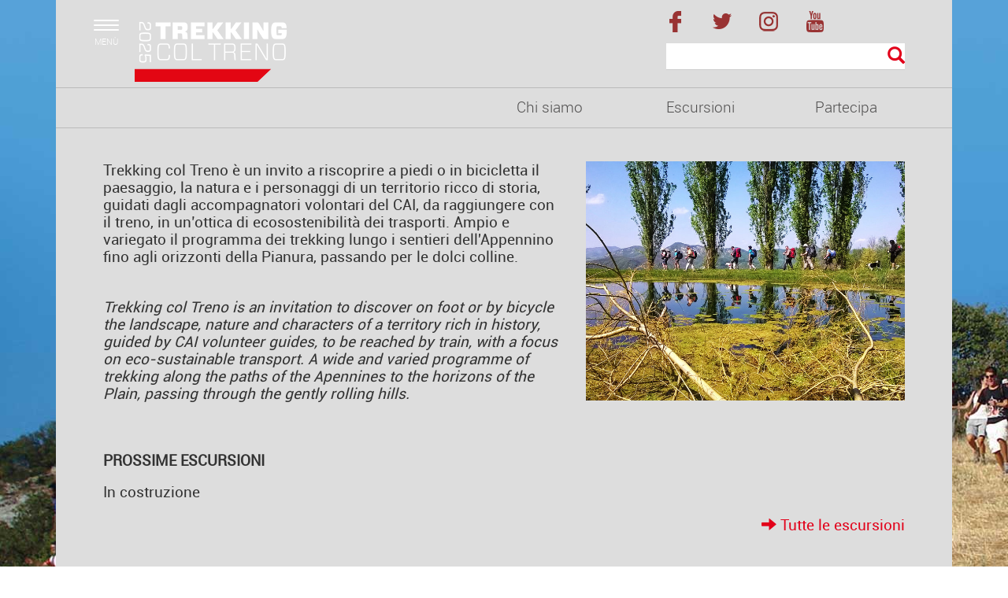

--- FILE ---
content_type: text/html; charset=ISO-8859-1
request_url: https://www.trekkingcoltreno.it/Engine/RAServePG.php/P/25001TKT0103/CalM/03/CalA/2023/O/266/CalMeseAtt/03/CalAnnoAtt/2023/CalDate/202303/EO/1
body_size: 5969
content:
<!DOCTYPE html>
<html lang="it">
	<head>
		<title>
			Trekking col treno - 
			Home Page
		</title>
		<meta charset="ISO-8859-15">
		<meta name="viewport" content="width=device-width, initial-scale=1">
		
		<link rel="schema.DC" href="http://purl.org/dc/elements/1.1/"/>
		<meta name="DC.title" content="Home Page"/>
		<meta name="DC.creator" content="e-ntRA - CMS per siti accessibili - http://www.internetwork.it/ - IWH S.R.L."/>
		<meta name="DC.description" content="Home Page"/>
		<meta name="DC.date" content=""/>
		<meta name="DC.format" content="application/xhtml+xml"/>
		<meta name="DC.source" content=""/>
		<meta name="DC.language" content="it"/>
		<meta name="keywords" content="Home Page" />
		<meta http-equiv="Content-Type" content="application/xhtml+xml; charset=ISO-8859-15" />
		<meta http-equiv="imagetoolbar" content="false"/>
		<meta http-equiv="expires" content="0"/>
		<meta http-equiv="X-UA-Compatible" content="IE=10;FF=3;OtherUA=4" />
		<meta name="robots" content="index,follow"/>
		<meta name="revisit" content="3 days"/>
		<meta name="distribution" content="global"/>
		<meta http-equiv="cache-control" content="Public"/>
		
		<meta property="og:title" content="Home Page" />
<meta property="og:description" content="" />
<link rel="image_src" href="https://www.trekkingcoltreno.it/Immagini/Templates/LogoSN.jpg?2015" /> 
		
<script src='https://www.trekkingcoltreno.it/Engine/JS/jquery-3.7.0.min.js' >
</script>
<script >
<!--
	var path_admin = 'https://www.trekkingcoltreno.it/Admin/Engine/';
	var pgm_admin = 'RAServeAdmin.php';
	var cod_admin = 'ADM';
	var a_utente = '';
	var CalURL ='https://www.trekkingcoltreno.it/Engine/JS/fRAcalendar/';
	var MessaggioErroreRicerca ='';
//-->
</script><script src='https://www.trekkingcoltreno.it/Engine/JS/bootstrap.min.js' >
</script>
<script src='https://www.trekkingcoltreno.it/Engine/JS/jquery.gestPA.js?v=1' >
</script>
		<!-- <link href="https://fonts.googleapis.com/css?family=Titillium+Web" rel="stylesheet"> -->
		<link rel="stylesheet" href="https://www.trekkingcoltreno.it/Templates/css/bootstrap.min.css">
		<link rel="shortcut icon" href="https://www.trekkingcoltreno.it/Templates/img/favicon.ico"/>
		<link rel="stylesheet" media="all" href="https://www.trekkingcoltreno.it/Templates/css/style_0.css?v=1.0.2" type="text/css" />
		<!-- Inserimento rel="canonical" per il SEO --><link rel="canonical" href="https://www.trekkingcoltreno.it"/>
		
		
		
		<!-- Matomo -->
<script>
  var _paq = window._paq = window._paq || [];
  /* tracker methods like "setCustomDimension" should be called before "trackPageView" */
  _paq.push(['trackPageView']);
  _paq.push(['enableLinkTracking']);
  (function() {
    var u="https://webanalytics.cittametropolitana.bo.it/";
    _paq.push(['setTrackerUrl', u+'matomo.php']);
    _paq.push(['setSiteId', '10']);
    var d=document, g=d.createElement('script'), s=d.getElementsByTagName('script')[0];
    g.async=true; g.src=u+'matomo.js'; s.parentNode.insertBefore(g,s);
  })();
</script>
<!-- End Matomo Code -->

		
				
	</head>
	<body>
	 <!-- Cookie Solution -->
						<script type="text/javascript" defer src="https://www.trekkingcoltreno.it/Engine/JS/cookieconsent/cookieconsent.js"></script>
						<script type="text/javascript" defer src="https://www.trekkingcoltreno.it/Engine/JS/cookieconsent/cookieconsent-init.js"></script> 
		<!-- Questo esplode ClassBody  -->
		<div class="ClasseBody Classe03 Template01 Lingua0 "> 
			
			
			<!-- header -->
			
			<header>
				<!--  modifica per accessibilità -->
				<div class="SkipLink">
					<a title="salta ai contenuti" href="#Contenuti_Pagina" tabindex="0">salta ai contenuti</a>
				</div>
			
				<div class="container">
					<section id='Servizio'>	
		<div class='row '>	
		<div class='col-xs-12 col-sm-2 '>	
		
		<div class="RAFloatClear RARow1px"> </div>
	
</div>
<div class='col-xs-12 col-sm-2 '>	
		
		<div class="RAFloatClear RARow1px"> </div>
	
</div>
<div class='col-xs-12 col-sm-2 '>	
		

		<div class="RAFloatClear RARow1px"> </div>
	
</div>
<div class='col-xs-12 col-sm-3 col-md-3 '>	
		

		<div class="RAFloatClear RARow1px"> </div>
	
</div>

		<div class="RAFloatClear RARow1px"> </div>
	
</div>

		<div class="RAFloatClear RARow1px"> </div>
	
</section>
<section id='TestataLogo'>	
		<div>	
		<div class='col-xs-12 col-sm-8 col-md-8 col-lg-8 '>	
		<div class='row '>	
		<div class='col-xs-1 '>	
		<button class="navbar-toggle menu-btn " onclick="$('#navbar').addClass('active')">
   <span class="sr-only">Toggle navigation</span>
   <span class="icon-bar"></span>
   <span class="icon-bar"></span>
   <span class="icon-bar"></span>
   <span class="desc">menù</span>
</button>
		<div class="RAFloatClear RARow1px"> </div>
	
</div>
<div class='col-xs-12 col-sm-4 col-md-4 col-lg-4 '>	
		<div class="logoimg">
<div>

<ul class="RALinkUL RAAlignLeft"><li>
<a href="/" tabindex="0" title="Vai alla home" class="RALink img-responsive RALinkOutOnly">
	
	 
	<span>
</span> 
</a></li></ul>
<div class="RAFloatClear RARow1px">&nbsp;</div>
</div>
</div>
		<div class="RAFloatClear RARow1px"> </div>
	
</div>
<div class='col-xs-12 col-sm-3 col-md-3 col-lg-3 ' id='nomesito'>	
		<div class="logotema">
</div>
<div>
	
	<h1 class="RATitolo">
		<span>
Trekking col treno</span>
	</h1>
</div>

		<div class="RAFloatClear RARow1px"> </div>
	
</div>

		<div class="RAFloatClear RARow1px"> </div>
	
</div>

		<div class="RAFloatClear RARow1px"> </div>
	
</div>
<div class='col-xs-12 col-sm-4 col-md-4 col-lg-4 ' id='SpazioAccessori'>	
		<div class="RiquadroImpaginazione " style="width:100%">		
	<div class="Dro r_dd_RiquadroImpaginazione" >
		<div class="RAFloatLeft facebook">
<div>

<ul class="RALinkUL RAAlignRight"><li>
<a href="https://www.facebook.com/trekkingcoltreno/" tabindex="0" onclick="window.open(this.href);return false" title="Seguici su facebook (Aprir&agrave; una nuova finestra)" class="RALink img-responsive RALinkOutImg">
	
	 
	<span>
Facebook</span> 
</a></li></ul>
<div class="RAFloatClear RARow1px">&nbsp;</div>
</div>
</div>
<div class="RAFloatLeft twitter">
<div>

<ul class="RALinkUL RAAlignRight"><li>
<a href="https://twitter.com/cittametrobo" tabindex="0" onclick="window.open(this.href);return false" title="Seguici su twitter (Aprir&agrave; una nuova finestra)" class="RALink img-responsive RALinkOutImg">
	
	 
	<span>
Twitter</span> 
</a></li></ul>
<div class="RAFloatClear RARow1px">&nbsp;</div>
</div>
</div>
<div class="RAFloatLeft instagram">
<div>

<ul class="RALinkUL RAAlignRight"><li>
<a href="https://www.instagram.com/bolognametropolitana/" tabindex="0" onclick="window.open(this.href);return false" title="Seguici su instagram (Aprir&agrave; una nuova finestra)" class="RALink img-responsive RALinkOutImg">
	
	 
	<span>
Instagram</span> 
</a></li></ul>
<div class="RAFloatClear RARow1px">&nbsp;</div>
</div>
</div>
<div class="RAFloatLeft youtube">
<div>

<ul class="RALinkUL RAAlignRight"><li>
<a href="https://www.youtube.com/channel/UCKo1ftx9RN8nzN2JPpWuxoQ" tabindex="0" title="seguici su youtube" class="RALink img-responsive RALinkOutImg">
	
	 
	<span>
Youtube</span> 
</a></li></ul>
<div class="RAFloatClear RARow1px">&nbsp;</div>
</div>
</div>
		<div class="RAFloatClear RARow1px"> </div>
	</div>
</div>

<div><div class="RALineBreakP" style="overflow:hidden; height:4px">
&nbsp;</div>
</div>

<form method="get" action="https://www.trekkingcoltreno.it/Engine/RAServePG.php/P/20011TKT0104/M/25001TKT0103">
	<div class="RARow1px ">
		<input type="hidden" name="tipo" value="AND" />
		
		
		
	</div>
	<div class="box_search RAAlignCenter">
		<div class="div_campo_search">
			<label class="RAHidden" for="FTKT9441_45">Cerca nel sito</label>
			<input type="text" name="Search" class="campo_search form-control " onfocus="this.value=''" aria-label="Cerca" value="" id="FTKT9441_45" />
		</div>
		<div class="div_tasto_search">
		<!-- label idRA="SubmitX" class="RAHidden">Cerca</label -->
			<button class="tasto_search btn btn-default btn-sm" aria-label="Esegui la ricerca"><span class="glyphicon glyphicon-search" />
				 
			</button>
		</div>
	</div>
	<div class="RAFloatClear RARow1px ">&nbsp;</div>
</form>

<div><div class="RALineBreak">
&nbsp;</div>
</div>

		<div class="RAFloatClear RARow1px"> </div>
	
</div>

		<div class="RAFloatClear RARow1px"> </div>
	
</div>

		<div class="RAFloatClear RARow1px"> </div>
	
</section>
<section id='SezioniInteresse'>	
		<div id='MenuOrizzontale'>	
		<div class='col-xs-12 col-sm-6 col-md-6 col-lg-6 '>	
		
		<div class="RAFloatClear RARow1px"> </div>
	
</div>
<div class='col-xs-12 col-sm-2 col-md-2 '>	
		
<div>

<ul class="RALinkUL RAAlignLeft"><li>
<a href="https://www.trekkingcoltreno.it/Home_Page/Chi_siamo" tabindex="0" title="Chi siamo" class="RALink img-responsive RALinkIn">
	
	 
	<span>
Chi siamo</span> 
</a></li></ul>
<div class="RAFloatClear RARow1px">&nbsp;</div>
</div>

		<div class="RAFloatClear RARow1px"> </div>
	
</div>
<div class='col-xs-12 col-sm-2 col-md-2 '>	
		
<div>

<ul class="RALinkUL RAAlignLeft"><li>
<a href="https://www.trekkingcoltreno.it/Home_Page/elenco_escursioni" tabindex="0" title="Escursioni" class="RALink img-responsive RALinkIn">
	
	 
	<span>
Escursioni</span> 
</a></li></ul>
<div class="RAFloatClear RARow1px">&nbsp;</div>
</div>

		<div class="RAFloatClear RARow1px"> </div>
	
</div>
<div class='col-xs-12 col-sm-2 '>	
		
<div>

<ul class="RALinkUL RAAlignLeft"><li>
<a href="https://www.trekkingcoltreno.it/Home_Page/Modalita_di_partecipazione" tabindex="0" title="Come Partecipare" class="RALink img-responsive RALinkIn">
	
	 
	<span>
Partecipa</span> 
</a></li></ul>
<div class="RAFloatClear RARow1px">&nbsp;</div>
</div>

		<div class="RAFloatClear RARow1px"> </div>
	
</div>

		<div class="RAFloatClear RARow1px"> </div>
	
</div>

		<div class="RAFloatClear RARow1px"> </div>
	
</section>

				</div>
			</header>
			
			<!-- menu a scomparsa -->
				
			<nav id="navbar" class="col-lg-3 col-md-3 col-sm-4 col-xs-12 nav sidebar-offcanvas ">
				<span class="logomenu"><img src="https://www.trekkingcoltreno.it/Templates/img/logo-menuburger.png"></span>
				<button id="chiudimenu" alt="chiudi il menu" onclick="$('#navbar').removeClass('active')">
				 <span class="chiudi">  X </span> 
					<!--<span class="glyphicon glyphicon-remove-circle"></span>-->
				</button>
				
				<div class="scrolling-nav-wrapper">
					<div class="VMenuHome  "><ul class="ulP1 ind_03"><li class="liP1"><strong class="SelIndS" title="Home Page" onclick='void(0)'><span>Home</span></strong><a href="#ind_03_1_2" data-toggle="collapse" class="accordian-toggle " title="Apri Home Page"><span class="glyphicon glyphicon-menu-down"></span><span class="glyphicon glyphicon-menu-up"></span></a><ul class="collapse in ulP2" id="ind_03_1_2"><li class="liP2"><a href="https://www.trekkingcoltreno.it/Home_Page/Archivio_news" class="IndA" title="Archivio news"  tabindex="0"  ><span>Archivio news</span></a></li></ul></li></ul></div><div class="VMenuHome  "><ul class="ulP1 ind_04"><li class="liP1"><a href="https://www.trekkingcoltreno.it/Chi_siamo" class="IndA" title="Chi siamo"  tabindex="0"  ><span class='IndiceSolo'>Chi siamo</span></a></li></ul></div><div class="VMenuHome  "><ul class="ulP1 ind_05"><li class="liP1"><a href="https://www.trekkingcoltreno.it/elenco_escursioni" class="IndA" title="Tutte le escursioni"  tabindex="0"  ><span class='IndiceSolo'>Tutte le escursioni</span></a></li></ul></div><div class="VMenuHome  "><ul class="ulP1 ind_07"><li class="liP1"><a href="https://www.trekkingcoltreno.it/Modalita_di_partecipazione" class="IndA" title="01 - Come Partecipare"  tabindex="0"  ><span class='IndiceSolo'>Modalit&agrave; di partecipazione</span></a></li></ul></div><div class="VMenuHome  "><ul class="ulP1 ind_08"><li class="liP1"><a href="https://www.trekkingcoltreno.it/Mappa" class="IndA" title="02 - Mappa"  tabindex="0"  ><span class='IndiceSolo'>Mappa</span></a></li></ul></div><div class="VMenuHome  "><ul class="ulP1 ind_06"><li class="liP1"><strong class="IndS" title="Edizioni precedenti"><span onclick='void(0)'>Edizioni precedenti</span></strong></li></ul></div>
				</div>
			</nav>
			
			<div class="container" id="Inizio">
				<div>
					
					<div id="Contenuti_Pagina" class="CorpoPagina">
					
<div><div class="RALineBreak">
&nbsp;</div>
</div>
<div class='row '>	
		<div class='col-xs-12 col-sm-12 col-md-7 col-lg-7 '>	
		
<div class="RAPar RAAlignLeft">
<p>Trekking&nbsp;col&nbsp;Treno&nbsp;&egrave; un invito a riscoprire a piedi o in bicicletta&nbsp;il paesaggio, la natura e i personaggi di un territorio ricco di storia, guidati dagli accompagnatori volontari del CAI,&nbsp;da raggiungere con il treno, in un&rsquo;ottica di ecosostenibilit&agrave; dei trasporti.&nbsp;Ampio e variegato il programma dei trekking lungo i&nbsp;sentieri dell'Appennino fino agli orizzonti della Pianura, passando per le dolci colline.</p>
<p>&nbsp;</p>
<p>
<em>Trekking col Treno is an invitation to discover on foot or by bicycle the landscape, nature and characters of a territory rich in history, guided by CAI volunteer guides, to be reached by train, with a focus on eco-sustainable transport. A wide and varied programme of trekking along the paths of the Apennines to the horizons of the Plain, passing through the gently rolling hills.</em>
</p>
<p>&nbsp;</p>
</div>


		<div class="RAFloatClear RARow1px"> </div>
	
</div>
<div class='col-xs-12 col-sm-12 col-md-5 col-lg-5 '>	
		
<div class=" RAAlignCenter">

<div style="width:800px" class="img-responsive RAImmagine RAFloatCenter">
	<img class="img-responsive " src="https://www.trekkingcoltreno.it/Immagini/Icone/TCT18_locandina_300.jpg" width="800" alt="banner trekking col treno 2024" title="banner trekking col treno 2024" />
	
</div>
<div class="RAFloatClear RARow1px">&nbsp;</div>
</div>

		<div class="RAFloatClear RARow1px"> </div>
	
</div>

		<div class="RAFloatClear RARow1px"> </div>
	
</div>

<div><div class="RALineBreak">
&nbsp;</div>
</div>
<div class='row '>	
		<div class='col-xs-12 col-sm-12 col-md-12 col-lg-12 '>	
		<div class="Dro Notizie " >
	<dl class="ContenutoRiquadro_Notizie">
		<dt class="Riquadro_dt_Notizie">PROSSIME ESCURSIONI</dt>
			<dd class="r_dd_Notizie" >
				
<div><div class="RALineBreak">
&nbsp;</div>
</div>

<div class="RAElencoCanali RAElencoCanali elem_0 row_even RAEC">
	
	
	
	<div class="Sintesi">
<div class="empty">In costruzione</div></div>
	
	
	<div class="RAFloatClear RARow1px">&nbsp;</div>
	
	
</div>

<div>
<div class="RALineBreak">
&nbsp;</div>
<ul class="RALinkUL RAAlignRight"><li>
<a href="https://www.trekkingcoltreno.it/Home_Page/elenco" tabindex="0" title="Tutte le escursioni" class="RALink img-responsive RALinkIn">
	
	<span class=" glyphicon glyphicon-arrow-right"> </span> 
	<span>
Tutte le escursioni</span> 
</a></li></ul>
<div class="RAFloatClear RARow1px">&nbsp;</div>
</div>

			<div class="RAFloatClear RARow1px"> </div>
		</dd>
	</dl>
</div>	

		<div class="RAFloatClear RARow1px"> </div>
	
</div>

		<div class="RAFloatClear RARow1px"> </div>
	
</div>

<div><div class="RALineBreak">
&nbsp;</div>
</div>
<div class='row '>	
		<div class='col-xs-12 col-sm-12 col-md-12 col-lg-12 '>	
		
		<div class="RAFloatClear RARow1px"> </div>
	
</div>

		<div class="RAFloatClear RARow1px"> </div>
	
</div>
<div class='row '>	
		<div class='col-xs-12 col-sm-12 col-md-7 col-lg-7 '>	
		<div class="Dro RARiquadro " >
	<dl class="ContenutoRiquadro_RARiquadro">
		<dt class="Riquadro_dt_RARiquadro">Notizie e comunicazioni</dt>
			<dd class="r_dd_RARiquadro" >
				
<div class="RAElencoCanali RAElencoCanali elem_0 row_even RAEC">
	
	
	
	<div class="Sintesi">
Non ci sono Informazioni</div>
	
	
	
	<div class="RAFloatClear RALineBreak">&nbsp;</div>
	
</div>

<div>

<ul class="RALinkUL RAAlignRight"><li>
<a href="https://www.trekkingcoltreno.it/Home_Page/Archivio_news" tabindex="0" title="Archivio news" class="RALink img-responsive RALinkIn">
	
	<span class=" glyphicon glyphicon-arrow-right"> </span> 
	<span>
Archivio</span> 
</a></li></ul>
<div class="RAFloatClear RARow1px">&nbsp;</div>
</div>

			<div class="RAFloatClear RARow1px"> </div>
		</dd>
	</dl>
</div>	

		<div class="RAFloatClear RARow1px"> </div>
	
</div>
<div class='col-xs-12 col-sm-12 col-md-5 col-lg-5 '>	
		
<div><div class="RALineBreak">
&nbsp;</div>
</div>
<table class="calendarioHead">
	<tr>
		<td class="head">
			gennaio 2026
		</td>
		<td class="indietro">
			<a href="https://www.trekkingcoltreno.it/Engine/RAServePG.php/P/25001TKT0103/CalM/12/CalA/2025/O/270/CalMeseAtt/12/CalAnnoAtt/2025/CalDate/202512/EO/1" title="vai a dicembre"><span>dicembre</span></a>
		</td>
		<td class="centrale"><span>&nbsp;</span></td>
		<td colspan="3" class="avanti">
			<a href="https://www.trekkingcoltreno.it/Engine/RAServePG.php/P/25001TKT0103/CalM/02/CalA/2026/O/270/CalMeseAtt/02/CalAnnoAtt/2026/CalDate/202602/EO/1" title="vai a febbraio"><span>febbraio</span></a>
		</td>
	</tr>
</table>
<table class="calendario" title="Eventi del mese di gennaio" summary="Questa tabella descrive Eventi disponibili per il mese corrente. E' anche possibile consultare Eventi per i mesi precedenti e successivi.">
	<thead>
		<tr>
			<th id="calDayLun" abbr="luned&igrave;">Lun</th>
			<th id="calDayMar" abbr="marted&igrave;">Mar</th>
			<th id="calDayMer" abbr="mercoled&igrave;">Mer</th>
			<th id="calDayGio" abbr="gioved&igrave;">Gio</th>
			<th id="calDayVen" abbr="venerd&igrave;">Ven</th>
			<th id="calDaySab" abbr="sabato">Sab</th>
			<th id="calDayDom" abbr="domenica">Dom</th>
		</tr>
	</thead>
	<tbody>
	<tr>
						<td headers="calDayLun" class="Lunedi calNoDate"><span>&nbsp;</span></td>
						<td headers="calDayMar" class="Martedi calNoDate"><span>&nbsp;</span></td>
						<td headers="calDayMer" class="Mercoledi calNoDate"><span>&nbsp;</span></td>
						<td headers="calDayGio" class="Giovedi calNoEvent"><span>1</span></td>
						<td headers="calDayVen" class="Venerdi calNoEvent"><span>2</span></td>
						<td headers="calDaySab" class="Sabato calNoEvent"><span>3</span></td>
						<td headers="calDayDom" class="Domenica calNoEvent"><span>4</span></td>
		</tr><tr>
						<td headers="calDayLun" class="Lunedi calNoEvent"><span>5</span></td>
						<td headers="calDayMar" class="Martedi calNoEvent"><span>6</span></td>
						<td headers="calDayMer" class="Mercoledi calNoEvent"><span>7</span></td>
						<td headers="calDayGio" class="Giovedi calNoEvent"><span>8</span></td>
						<td headers="calDayVen" class="Venerdi calNoEvent"><span>9</span></td>
						<td headers="calDaySab" class="Sabato calNoEvent"><span>10</span></td>
						<td headers="calDayDom" class="Domenica calNoEvent"><span>11</span></td>
		</tr><tr>
						<td headers="calDayLun" class="Lunedi calNoEvent"><span>12</span></td>
						<td headers="calDayMar" class="Martedi calNoEvent"><span>13</span></td>
						<td headers="calDayMer" class="Mercoledi calNoEvent"><span>14</span></td>
						<td headers="calDayGio" class="Giovedi calNoEvent"><span>15</span></td>
						<td headers="calDayVen" class="Venerdi calNoEvent"><span>16</span></td>
						<td headers="calDaySab" class="Sabato calNoEvent"><span>17</span></td>
						<td headers="calDayDom" class="Domenica calNoEvent"><span>18</span></td>
		</tr><tr>
						<td headers="calDayLun" class="Lunedi calNoEvent"><span>19</span></td>
						<td headers="calDayMar" class="Martedi calNoEvent"><span>20</span></td>
						<td headers="calDayMer" class="Mercoledi calCurrent"><strong title="Oggi">21</strong></td>
						<td headers="calDayGio" class="Giovedi calNoEvent"><span>22</span></td>
						<td headers="calDayVen" class="Venerdi calNoEvent"><span>23</span></td>
						<td headers="calDaySab" class="Sabato calNoEvent"><span>24</span></td>
						<td headers="calDayDom" class="Domenica calNoEvent"><span>25</span></td>
		</tr><tr>
						<td headers="calDayLun" class="Lunedi calNoEvent"><span>26</span></td>
						<td headers="calDayMar" class="Martedi calNoEvent"><span>27</span></td>
						<td headers="calDayMer" class="Mercoledi calNoEvent"><span>28</span></td>
						<td headers="calDayGio" class="Giovedi calNoEvent"><span>29</span></td>
						<td headers="calDayVen" class="Venerdi calNoEvent"><span>30</span></td>
						<td headers="calDaySab" class="Sabato calNoEvent"><span>31</span></td>
						<td headers="calDayDom" class="Domenica calNoDate"><span>&nbsp;</span></td>
		</tr>
	</tbody>
</table>

		<div class="RAFloatClear RARow1px"> </div>
	
</div>

		<div class="RAFloatClear RARow1px"> </div>
	
</div>

<div><div class="RALineBreak">
&nbsp;</div>
</div>
<div class="PrimoPiano " >		
	<div class="Dro r_dd_PrimoPiano" >
		<div class="row rowElencoMulticanale">
							<div class='col-xs-12 col-sm-6 col-md-6 col-lg-6'>
<div class="RAElencoCanali RAElencoCanali elem_1 row_odd RAEC2">
	
	
	<h2><a title="Edizioni precedenti" href="https://www.trekkingcoltreno.it/Home_Page/Edizioni_precedenti"><span>
Edizioni precedenti </span></a></h2>
	
	
	
	<div class="RAFloatClear RARow1px">&nbsp;</div>
	
	
</div>
</div></div>
		<div class="RAFloatClear RARow1px"> </div>
	</div>
</div>

<div><div class="RALineBreak">
&nbsp;</div>
</div>

<div><div class="RALineBreak">
&nbsp;</div>
</div>
<div class="Dro Notizie " >
	<dl class="ContenutoRiquadro_Notizie">
		<dt class="Riquadro_dt_Notizie">Promotori</dt>
			<dd class="r_dd_Notizie" >
				<div class='row '>	
		<div class='col-xs-2 col-sm-2 col-md-2 col-lg-2 '>	
		
<div><div class="RALineBreak">
&nbsp;</div>
</div>

		<div class="RAFloatClear RARow1px"> </div>
	
</div>
<div class='col-xs-8 col-sm-8 col-md-8 col-lg-8 '>	
		
<div><div class="RALineBreak">
&nbsp;</div>
</div>
<div class="row rowElencoMulticanale">
							<div class='col-xs-12 col-sm-6 col-md-4 col-lg-4'>
<div class="RAElencoCanali RAElencoCanali elem_1 row_odd RAEC1">
	<a href="https://www.cittametropolitana.bo.it/portale/" onclick="window.open(this.href);return false" title="Citt&agrave; metropolitana(Aprir&agrave; una nuova finestra)"><img src="https://www.trekkingcoltreno.it/Immagini/Icone/cittametrobo5col.png" alt="Citt&agrave; metropolitana" title="Citt&agrave; metropolitana" width="180" height="75" class="RAFloatLeft img-responsive" /></a>
	
	
	
	
	
	<div class="RAFloatClear RARow1px">&nbsp;</div>
	
	
</div>
</div>
							<div class='col-xs-12 col-sm-6 col-md-4 col-lg-4'>
<div class="RAElencoCanali RAElencoCanali elem_2 row_even RAEC1">
	<a href="https://www.cittametropolitana.bo.it/turismo/Engine/RAServePG.php" onclick="window.open(this.href);return false" title="Citt&agrave; metropolitana - Destinazione turistica(Aprir&agrave; una nuova finestra)"><img src="https://www.trekkingcoltreno.it/Immagini/Icone/footer_trasparente.png" alt="Citt&agrave; metropolitana - Destinazione turistica" title="Citt&agrave; metropolitana - Destinazione turistica" width="180" height="92" class="RAFloatLeft img-responsive" /></a>
	
	
	
	
	
	<div class="RAFloatClear RARow1px">&nbsp;</div>
	
	
</div>
</div>
							<div class='col-xs-12 col-sm-6 col-md-4 col-lg-4'>
<div class="RAElencoCanali RAElencoCanali elem_3 row_odd RAEC1">
	<a href="https://www.caibo.it/" onclick="window.open(this.href);return false" title="Club Alpino Italiano(Aprir&agrave; una nuova finestra)"><img src="https://www.trekkingcoltreno.it/Immagini/Icone/cai_1.jpg" alt="Club Alpino Italiano" title="Club Alpino Italiano" width="180" height="85" class="RAFloatLeft img-responsive" /></a>
	
	
	
	
	
	<div class="RAFloatClear RARow1px">&nbsp;</div>
	
	
</div>
</div></div>
		<div class="RAFloatClear RARow1px"> </div>
	
</div>
<div class='col-xs-2 col-sm-2 col-md-2 col-lg-2 '>	
		
<div><div class="RALineBreak">
&nbsp;</div>
</div>

		<div class="RAFloatClear RARow1px"> </div>
	
</div>

		<div class="RAFloatClear RARow1px"> </div>
	
</div>

			<div class="RAFloatClear RARow1px"> </div>
		</dd>
	</dl>
</div>	
<div class="Dro Notizie " >
	<dl class="ContenutoRiquadro_Notizie">
		<dt class="Riquadro_dt_Notizie">Partner</dt>
			<dd class="r_dd_Notizie" >
				<div class='row '>	
		<div class='col-xs-2 col-sm-2 col-md-2 col-lg-2 '>	
		
<div><div class="RALineBreak">
&nbsp;</div>
</div>

		<div class="RAFloatClear RARow1px"> </div>
	
</div>
<div class='col-xs-8 col-sm-8 col-md-8 col-lg-8 '>	
		
<div><div class="RALineBreak">
&nbsp;</div>
</div>
<div class="row rowElencoMulticanale">
							<div class='col-xs-12 col-sm-6 col-md-4 col-lg-4'>
<div class="RAElencoCanali RAElencoCanali elem_1 row_odd RAEC1">
	<a href="http://www.trenitaliatper.it/" onclick="window.open(this.href);return false" title="Trenitalia Tper(Aprir&agrave; una nuova finestra)"><img src="https://www.trekkingcoltreno.it/Immagini/Icone/Logo-TT-Vert-Colore-RGB8.png" alt="Trenitalia Tper" title="Trenitalia Tper" width="140" height="56" class="RAFloatLeft img-responsive" /></a>
	
	
	
	
	
	
	<div class="RAFloatClear RALineBreak">&nbsp;</div>
	
</div>
</div>
							<div class='col-xs-12 col-sm-6 col-md-4 col-lg-4'>
<div class="RAElencoCanali RAElencoCanali elem_2 row_even RAEC1">
	<a href="https://www.tper.it/" onclick="window.open(this.href);return false" title="Tper(Aprir&agrave; una nuova finestra)"><img src="https://www.trekkingcoltreno.it/Immagini/Icone/logo_tper-%281%29.png" alt="Tper" title="Tper" width="140" height="63" class="RAFloatLeft img-responsive" /></a>
	
	
	
	
	
	
	<div class="RAFloatClear RALineBreak">&nbsp;</div>
	
</div>
</div>
							<div class='col-xs-12 col-sm-6 col-md-4 col-lg-4'>
<div class="RAElencoCanali RAElencoCanali elem_3 row_odd RAEC1">
	<a href="https://www.bolognawelcome.com/" onclick="window.open(this.href);return false" title="Bologna Welcome(Aprir&agrave; una nuova finestra)"><img src="https://www.trekkingcoltreno.it/Immagini/Icone/BW_Bolognawelcome_BN%281%29.png" alt="Bologna Welcome" title="Bologna Welcome" width="140" height="55" class="RAFloatLeft img-responsive" /></a>
	
	
	
	
	
	
	<div class="RAFloatClear RALineBreak">&nbsp;</div>
	
</div>
</div>
						</div>
						<div class="row rowElencoMulticanale">
							<div class='col-xs-12 col-sm-6 col-md-4 col-lg-4'>
<div class="RAElencoCanali RAElencoCanali elem_4 row_even RAEC1">
	<a href="http://www.emiliaromagnaturismo.it" onclick="window.open(this.href);return false" title="Regione - Turismo(Aprir&agrave; una nuova finestra)"><img src="https://www.trekkingcoltreno.it/Immagini/Icone/Logo-VisitER-ita-min.png" alt="Regione - Turismo" title="Regione - Turismo" width="140" height="63" class="RAFloatLeft img-responsive" /></a>
	
	
	
	
	
	
	<div class="RAFloatClear RALineBreak">&nbsp;</div>
	
</div>
</div></div>
		<div class="RAFloatClear RARow1px"> </div>
	
</div>
<div class='col-xs-2 col-sm-2 col-md-2 col-lg-2 '>	
		
<div><div class="RALineBreak">
&nbsp;</div>
</div>

		<div class="RAFloatClear RARow1px"> </div>
	
</div>

		<div class="RAFloatClear RARow1px"> </div>
	
</div>

			<div class="RAFloatClear RARow1px"> </div>
		</dd>
	</dl>
</div>	

					</div>
					
				</div>
			</div>
			
			<footer>
				<div class="container " >		
		<div class="TopLeft_container"><div class="TopRight_container"><div class="TopRepeat_container">
		</div></div></div>
		<div class="CenterRepeat_container RenderingHank">
			<div class="CenterLeft_container">
				<div class="CenterRight_container">
					<div class="ImmagineSfondo_container">
						<div class="ContenutoRiquadro_container">
							<div class="Dro r_dd_container" >
								<section id='CondivisioneSocial'>	
		<div class='row '>	
		<div>	
		
		<div class="RAFloatClear RARow1px"> </div>
	
</div>

		<div class="RAFloatClear RARow1px"> </div>
	
</div>

		<div class="RAFloatClear RARow1px"> </div>
	
</section>

								<div class="RAFloatClear RARow1px"> </div>
							</div>
						</div>						
					</div>	
				</div>	
			</div>	
		</div>
		<div class="BottomLeft_container"><div class="BottomRight_container"><div class="BottomRepeat_container">
		</div></div></div>
</div>
<div class="container " >		
		<div class="TopLeft_container"><div class="TopRight_container"><div class="TopRepeat_container">
		</div></div></div>
		<div class="CenterRepeat_container RenderingHank">
			<div class="CenterLeft_container">
				<div class="CenterRight_container">
					<div class="ImmagineSfondo_container">
						<div class="ContenutoRiquadro_container">
							<div class="Dro r_dd_container" >
								<section id='Footer_descrizione'>	
		<div class='row '>	
		<div class='col-sm-8 '>	
		

		<div class="RAFloatClear RARow1px"> </div>
	
</div>
<div class='col-sm-4 '>	
		<div class="VMenuHome RAFloatCenter "><ul class="ulP1 ind_02"><li class="liP1"><a href="https://www.trekkingcoltreno.it/accessibilita" class="IndA" title="Accessibilit&agrave;"  tabindex="0"  ><span class='IndiceSolo'>Dichiarazione di accessibilit&agrave;</span></a></li></ul></div><div class="VMenuHome RAFloatCenter ">
    <ul class="ulP1 ind_02">
        <li class="liP1">
            <a id="linkcookiesetting" href="#" target="" onclick="cc.showSettings();" title="Cookie Settings"
                class="IndA"><span class="IndiceSolo">Cookie Setting</span></a>
        </li>

    </ul>
</div>
		<div class="RAFloatClear RARow1px"> </div>
	
</div>

		<div class="RAFloatClear RARow1px"> </div>
	
</div>

		<div class="RAFloatClear RARow1px"> </div>
	
</section>

								<div class="RAFloatClear RARow1px"> </div>
							</div>
						</div>						
					</div>	
				</div>	
			</div>	
		</div>
		<div class="BottomLeft_container"><div class="BottomRight_container"><div class="BottomRepeat_container">
		</div></div></div>
</div>

			</footer>

		</div>
 <!-- Tempo caricamento pagina  
 0.13472294807434 
 -->
	<div class="SkipLink">
		<a title="torna ai contenuti" href="#Contenuti_Pagina" tabindex="0">torna ai contenuti</a>
		<a title="torna all'inizio" href="#Inizio" tabindex="0">torna all'inizio</a>
	</div>
 </body>
</html>

--- FILE ---
content_type: text/html; charset=ISO-8859-1
request_url: https://www.trekkingcoltreno.it/Engine/RAServePG.php/P/25001TKT0103/CalM/03/CalA/2023/O/266/CalMeseAtt/03/CalAnnoAtt/2023/CalDate/202303/EO/Templates/css_condivisi/cookieconsent.css
body_size: 5969
content:
<!DOCTYPE html>
<html lang="it">
	<head>
		<title>
			Trekking col treno - 
			Home Page
		</title>
		<meta charset="ISO-8859-15">
		<meta name="viewport" content="width=device-width, initial-scale=1">
		
		<link rel="schema.DC" href="http://purl.org/dc/elements/1.1/"/>
		<meta name="DC.title" content="Home Page"/>
		<meta name="DC.creator" content="e-ntRA - CMS per siti accessibili - http://www.internetwork.it/ - IWH S.R.L."/>
		<meta name="DC.description" content="Home Page"/>
		<meta name="DC.date" content=""/>
		<meta name="DC.format" content="application/xhtml+xml"/>
		<meta name="DC.source" content=""/>
		<meta name="DC.language" content="it"/>
		<meta name="keywords" content="Home Page" />
		<meta http-equiv="Content-Type" content="application/xhtml+xml; charset=ISO-8859-15" />
		<meta http-equiv="imagetoolbar" content="false"/>
		<meta http-equiv="expires" content="0"/>
		<meta http-equiv="X-UA-Compatible" content="IE=10;FF=3;OtherUA=4" />
		<meta name="robots" content="index,follow"/>
		<meta name="revisit" content="3 days"/>
		<meta name="distribution" content="global"/>
		<meta http-equiv="cache-control" content="Public"/>
		
		<meta property="og:title" content="Home Page" />
<meta property="og:description" content="" />
<link rel="image_src" href="https://www.trekkingcoltreno.it/Immagini/Templates/LogoSN.jpg?2015" /> 
		
<script src='https://www.trekkingcoltreno.it/Engine/JS/jquery-3.7.0.min.js' >
</script>
<script >
<!--
	var path_admin = 'https://www.trekkingcoltreno.it/Admin/Engine/';
	var pgm_admin = 'RAServeAdmin.php';
	var cod_admin = 'ADM';
	var a_utente = '';
	var CalURL ='https://www.trekkingcoltreno.it/Engine/JS/fRAcalendar/';
	var MessaggioErroreRicerca ='';
//-->
</script><script src='https://www.trekkingcoltreno.it/Engine/JS/bootstrap.min.js' >
</script>
<script src='https://www.trekkingcoltreno.it/Engine/JS/jquery.gestPA.js?v=1' >
</script>
		<!-- <link href="https://fonts.googleapis.com/css?family=Titillium+Web" rel="stylesheet"> -->
		<link rel="stylesheet" href="https://www.trekkingcoltreno.it/Templates/css/bootstrap.min.css">
		<link rel="shortcut icon" href="https://www.trekkingcoltreno.it/Templates/img/favicon.ico"/>
		<link rel="stylesheet" media="all" href="https://www.trekkingcoltreno.it/Templates/css/style_0.css?v=1.0.2" type="text/css" />
		<!-- Inserimento rel="canonical" per il SEO --><link rel="canonical" href="https://www.trekkingcoltreno.it"/>
		
		
		
		<!-- Matomo -->
<script>
  var _paq = window._paq = window._paq || [];
  /* tracker methods like "setCustomDimension" should be called before "trackPageView" */
  _paq.push(['trackPageView']);
  _paq.push(['enableLinkTracking']);
  (function() {
    var u="https://webanalytics.cittametropolitana.bo.it/";
    _paq.push(['setTrackerUrl', u+'matomo.php']);
    _paq.push(['setSiteId', '10']);
    var d=document, g=d.createElement('script'), s=d.getElementsByTagName('script')[0];
    g.async=true; g.src=u+'matomo.js'; s.parentNode.insertBefore(g,s);
  })();
</script>
<!-- End Matomo Code -->

		
				
	</head>
	<body>
	 <!-- Cookie Solution -->
						<script type="text/javascript" defer src="https://www.trekkingcoltreno.it/Engine/JS/cookieconsent/cookieconsent.js"></script>
						<script type="text/javascript" defer src="https://www.trekkingcoltreno.it/Engine/JS/cookieconsent/cookieconsent-init.js"></script> 
		<!-- Questo esplode ClassBody  -->
		<div class="ClasseBody Classe03 Template01 Lingua0 "> 
			
			
			<!-- header -->
			
			<header>
				<!--  modifica per accessibilità -->
				<div class="SkipLink">
					<a title="salta ai contenuti" href="#Contenuti_Pagina" tabindex="0">salta ai contenuti</a>
				</div>
			
				<div class="container">
					<section id='Servizio'>	
		<div class='row '>	
		<div class='col-xs-12 col-sm-2 '>	
		
		<div class="RAFloatClear RARow1px"> </div>
	
</div>
<div class='col-xs-12 col-sm-2 '>	
		
		<div class="RAFloatClear RARow1px"> </div>
	
</div>
<div class='col-xs-12 col-sm-2 '>	
		

		<div class="RAFloatClear RARow1px"> </div>
	
</div>
<div class='col-xs-12 col-sm-3 col-md-3 '>	
		

		<div class="RAFloatClear RARow1px"> </div>
	
</div>

		<div class="RAFloatClear RARow1px"> </div>
	
</div>

		<div class="RAFloatClear RARow1px"> </div>
	
</section>
<section id='TestataLogo'>	
		<div>	
		<div class='col-xs-12 col-sm-8 col-md-8 col-lg-8 '>	
		<div class='row '>	
		<div class='col-xs-1 '>	
		<button class="navbar-toggle menu-btn " onclick="$('#navbar').addClass('active')">
   <span class="sr-only">Toggle navigation</span>
   <span class="icon-bar"></span>
   <span class="icon-bar"></span>
   <span class="icon-bar"></span>
   <span class="desc">menù</span>
</button>
		<div class="RAFloatClear RARow1px"> </div>
	
</div>
<div class='col-xs-12 col-sm-4 col-md-4 col-lg-4 '>	
		<div class="logoimg">
<div>

<ul class="RALinkUL RAAlignLeft"><li>
<a href="/" tabindex="0" title="Vai alla home" class="RALink img-responsive RALinkOutOnly">
	
	 
	<span>
</span> 
</a></li></ul>
<div class="RAFloatClear RARow1px">&nbsp;</div>
</div>
</div>
		<div class="RAFloatClear RARow1px"> </div>
	
</div>
<div class='col-xs-12 col-sm-3 col-md-3 col-lg-3 ' id='nomesito'>	
		<div class="logotema">
</div>
<div>
	
	<h1 class="RATitolo">
		<span>
Trekking col treno</span>
	</h1>
</div>

		<div class="RAFloatClear RARow1px"> </div>
	
</div>

		<div class="RAFloatClear RARow1px"> </div>
	
</div>

		<div class="RAFloatClear RARow1px"> </div>
	
</div>
<div class='col-xs-12 col-sm-4 col-md-4 col-lg-4 ' id='SpazioAccessori'>	
		<div class="RiquadroImpaginazione " style="width:100%">		
	<div class="Dro r_dd_RiquadroImpaginazione" >
		<div class="RAFloatLeft facebook">
<div>

<ul class="RALinkUL RAAlignRight"><li>
<a href="https://www.facebook.com/trekkingcoltreno/" tabindex="0" onclick="window.open(this.href);return false" title="Seguici su facebook (Aprir&agrave; una nuova finestra)" class="RALink img-responsive RALinkOutImg">
	
	 
	<span>
Facebook</span> 
</a></li></ul>
<div class="RAFloatClear RARow1px">&nbsp;</div>
</div>
</div>
<div class="RAFloatLeft twitter">
<div>

<ul class="RALinkUL RAAlignRight"><li>
<a href="https://twitter.com/cittametrobo" tabindex="0" onclick="window.open(this.href);return false" title="Seguici su twitter (Aprir&agrave; una nuova finestra)" class="RALink img-responsive RALinkOutImg">
	
	 
	<span>
Twitter</span> 
</a></li></ul>
<div class="RAFloatClear RARow1px">&nbsp;</div>
</div>
</div>
<div class="RAFloatLeft instagram">
<div>

<ul class="RALinkUL RAAlignRight"><li>
<a href="https://www.instagram.com/bolognametropolitana/" tabindex="0" onclick="window.open(this.href);return false" title="Seguici su instagram (Aprir&agrave; una nuova finestra)" class="RALink img-responsive RALinkOutImg">
	
	 
	<span>
Instagram</span> 
</a></li></ul>
<div class="RAFloatClear RARow1px">&nbsp;</div>
</div>
</div>
<div class="RAFloatLeft youtube">
<div>

<ul class="RALinkUL RAAlignRight"><li>
<a href="https://www.youtube.com/channel/UCKo1ftx9RN8nzN2JPpWuxoQ" tabindex="0" title="seguici su youtube" class="RALink img-responsive RALinkOutImg">
	
	 
	<span>
Youtube</span> 
</a></li></ul>
<div class="RAFloatClear RARow1px">&nbsp;</div>
</div>
</div>
		<div class="RAFloatClear RARow1px"> </div>
	</div>
</div>

<div><div class="RALineBreakP" style="overflow:hidden; height:4px">
&nbsp;</div>
</div>

<form method="get" action="https://www.trekkingcoltreno.it/Engine/RAServePG.php/P/20011TKT0104/M/25001TKT0103">
	<div class="RARow1px ">
		<input type="hidden" name="tipo" value="AND" />
		
		
		
	</div>
	<div class="box_search RAAlignCenter">
		<div class="div_campo_search">
			<label class="RAHidden" for="FTKT9441_45">Cerca nel sito</label>
			<input type="text" name="Search" class="campo_search form-control " onfocus="this.value=''" aria-label="Cerca" value="" id="FTKT9441_45" />
		</div>
		<div class="div_tasto_search">
		<!-- label idRA="SubmitX" class="RAHidden">Cerca</label -->
			<button class="tasto_search btn btn-default btn-sm" aria-label="Esegui la ricerca"><span class="glyphicon glyphicon-search" />
				 
			</button>
		</div>
	</div>
	<div class="RAFloatClear RARow1px ">&nbsp;</div>
</form>

<div><div class="RALineBreak">
&nbsp;</div>
</div>

		<div class="RAFloatClear RARow1px"> </div>
	
</div>

		<div class="RAFloatClear RARow1px"> </div>
	
</div>

		<div class="RAFloatClear RARow1px"> </div>
	
</section>
<section id='SezioniInteresse'>	
		<div id='MenuOrizzontale'>	
		<div class='col-xs-12 col-sm-6 col-md-6 col-lg-6 '>	
		
		<div class="RAFloatClear RARow1px"> </div>
	
</div>
<div class='col-xs-12 col-sm-2 col-md-2 '>	
		
<div>

<ul class="RALinkUL RAAlignLeft"><li>
<a href="https://www.trekkingcoltreno.it/Home_Page/Chi_siamo" tabindex="0" title="Chi siamo" class="RALink img-responsive RALinkIn">
	
	 
	<span>
Chi siamo</span> 
</a></li></ul>
<div class="RAFloatClear RARow1px">&nbsp;</div>
</div>

		<div class="RAFloatClear RARow1px"> </div>
	
</div>
<div class='col-xs-12 col-sm-2 col-md-2 '>	
		
<div>

<ul class="RALinkUL RAAlignLeft"><li>
<a href="https://www.trekkingcoltreno.it/Home_Page/elenco_escursioni" tabindex="0" title="Escursioni" class="RALink img-responsive RALinkIn">
	
	 
	<span>
Escursioni</span> 
</a></li></ul>
<div class="RAFloatClear RARow1px">&nbsp;</div>
</div>

		<div class="RAFloatClear RARow1px"> </div>
	
</div>
<div class='col-xs-12 col-sm-2 '>	
		
<div>

<ul class="RALinkUL RAAlignLeft"><li>
<a href="https://www.trekkingcoltreno.it/Home_Page/Modalita_di_partecipazione" tabindex="0" title="Come Partecipare" class="RALink img-responsive RALinkIn">
	
	 
	<span>
Partecipa</span> 
</a></li></ul>
<div class="RAFloatClear RARow1px">&nbsp;</div>
</div>

		<div class="RAFloatClear RARow1px"> </div>
	
</div>

		<div class="RAFloatClear RARow1px"> </div>
	
</div>

		<div class="RAFloatClear RARow1px"> </div>
	
</section>

				</div>
			</header>
			
			<!-- menu a scomparsa -->
				
			<nav id="navbar" class="col-lg-3 col-md-3 col-sm-4 col-xs-12 nav sidebar-offcanvas ">
				<span class="logomenu"><img src="https://www.trekkingcoltreno.it/Templates/img/logo-menuburger.png"></span>
				<button id="chiudimenu" alt="chiudi il menu" onclick="$('#navbar').removeClass('active')">
				 <span class="chiudi">  X </span> 
					<!--<span class="glyphicon glyphicon-remove-circle"></span>-->
				</button>
				
				<div class="scrolling-nav-wrapper">
					<div class="VMenuHome  "><ul class="ulP1 ind_03"><li class="liP1"><strong class="SelIndS" title="Home Page" onclick='void(0)'><span>Home</span></strong><a href="#ind_03_1_2" data-toggle="collapse" class="accordian-toggle " title="Apri Home Page"><span class="glyphicon glyphicon-menu-down"></span><span class="glyphicon glyphicon-menu-up"></span></a><ul class="collapse in ulP2" id="ind_03_1_2"><li class="liP2"><a href="https://www.trekkingcoltreno.it/Home_Page/Archivio_news" class="IndA" title="Archivio news"  tabindex="0"  ><span>Archivio news</span></a></li></ul></li></ul></div><div class="VMenuHome  "><ul class="ulP1 ind_04"><li class="liP1"><a href="https://www.trekkingcoltreno.it/Chi_siamo" class="IndA" title="Chi siamo"  tabindex="0"  ><span class='IndiceSolo'>Chi siamo</span></a></li></ul></div><div class="VMenuHome  "><ul class="ulP1 ind_05"><li class="liP1"><a href="https://www.trekkingcoltreno.it/elenco_escursioni" class="IndA" title="Tutte le escursioni"  tabindex="0"  ><span class='IndiceSolo'>Tutte le escursioni</span></a></li></ul></div><div class="VMenuHome  "><ul class="ulP1 ind_07"><li class="liP1"><a href="https://www.trekkingcoltreno.it/Modalita_di_partecipazione" class="IndA" title="01 - Come Partecipare"  tabindex="0"  ><span class='IndiceSolo'>Modalit&agrave; di partecipazione</span></a></li></ul></div><div class="VMenuHome  "><ul class="ulP1 ind_08"><li class="liP1"><a href="https://www.trekkingcoltreno.it/Mappa" class="IndA" title="02 - Mappa"  tabindex="0"  ><span class='IndiceSolo'>Mappa</span></a></li></ul></div><div class="VMenuHome  "><ul class="ulP1 ind_06"><li class="liP1"><strong class="IndS" title="Edizioni precedenti"><span onclick='void(0)'>Edizioni precedenti</span></strong></li></ul></div>
				</div>
			</nav>
			
			<div class="container" id="Inizio">
				<div>
					
					<div id="Contenuti_Pagina" class="CorpoPagina">
					
<div><div class="RALineBreak">
&nbsp;</div>
</div>
<div class='row '>	
		<div class='col-xs-12 col-sm-12 col-md-7 col-lg-7 '>	
		
<div class="RAPar RAAlignLeft">
<p>Trekking&nbsp;col&nbsp;Treno&nbsp;&egrave; un invito a riscoprire a piedi o in bicicletta&nbsp;il paesaggio, la natura e i personaggi di un territorio ricco di storia, guidati dagli accompagnatori volontari del CAI,&nbsp;da raggiungere con il treno, in un&rsquo;ottica di ecosostenibilit&agrave; dei trasporti.&nbsp;Ampio e variegato il programma dei trekking lungo i&nbsp;sentieri dell'Appennino fino agli orizzonti della Pianura, passando per le dolci colline.</p>
<p>&nbsp;</p>
<p>
<em>Trekking col Treno is an invitation to discover on foot or by bicycle the landscape, nature and characters of a territory rich in history, guided by CAI volunteer guides, to be reached by train, with a focus on eco-sustainable transport. A wide and varied programme of trekking along the paths of the Apennines to the horizons of the Plain, passing through the gently rolling hills.</em>
</p>
<p>&nbsp;</p>
</div>


		<div class="RAFloatClear RARow1px"> </div>
	
</div>
<div class='col-xs-12 col-sm-12 col-md-5 col-lg-5 '>	
		
<div class=" RAAlignCenter">

<div style="width:800px" class="img-responsive RAImmagine RAFloatCenter">
	<img class="img-responsive " src="https://www.trekkingcoltreno.it/Immagini/Icone/TCT18_locandina_300.jpg" width="800" alt="banner trekking col treno 2024" title="banner trekking col treno 2024" />
	
</div>
<div class="RAFloatClear RARow1px">&nbsp;</div>
</div>

		<div class="RAFloatClear RARow1px"> </div>
	
</div>

		<div class="RAFloatClear RARow1px"> </div>
	
</div>

<div><div class="RALineBreak">
&nbsp;</div>
</div>
<div class='row '>	
		<div class='col-xs-12 col-sm-12 col-md-12 col-lg-12 '>	
		<div class="Dro Notizie " >
	<dl class="ContenutoRiquadro_Notizie">
		<dt class="Riquadro_dt_Notizie">PROSSIME ESCURSIONI</dt>
			<dd class="r_dd_Notizie" >
				
<div><div class="RALineBreak">
&nbsp;</div>
</div>

<div class="RAElencoCanali RAElencoCanali elem_0 row_even RAEC">
	
	
	
	<div class="Sintesi">
<div class="empty">In costruzione</div></div>
	
	
	<div class="RAFloatClear RARow1px">&nbsp;</div>
	
	
</div>

<div>
<div class="RALineBreak">
&nbsp;</div>
<ul class="RALinkUL RAAlignRight"><li>
<a href="https://www.trekkingcoltreno.it/Home_Page/elenco" tabindex="0" title="Tutte le escursioni" class="RALink img-responsive RALinkIn">
	
	<span class=" glyphicon glyphicon-arrow-right"> </span> 
	<span>
Tutte le escursioni</span> 
</a></li></ul>
<div class="RAFloatClear RARow1px">&nbsp;</div>
</div>

			<div class="RAFloatClear RARow1px"> </div>
		</dd>
	</dl>
</div>	

		<div class="RAFloatClear RARow1px"> </div>
	
</div>

		<div class="RAFloatClear RARow1px"> </div>
	
</div>

<div><div class="RALineBreak">
&nbsp;</div>
</div>
<div class='row '>	
		<div class='col-xs-12 col-sm-12 col-md-12 col-lg-12 '>	
		
		<div class="RAFloatClear RARow1px"> </div>
	
</div>

		<div class="RAFloatClear RARow1px"> </div>
	
</div>
<div class='row '>	
		<div class='col-xs-12 col-sm-12 col-md-7 col-lg-7 '>	
		<div class="Dro RARiquadro " >
	<dl class="ContenutoRiquadro_RARiquadro">
		<dt class="Riquadro_dt_RARiquadro">Notizie e comunicazioni</dt>
			<dd class="r_dd_RARiquadro" >
				
<div class="RAElencoCanali RAElencoCanali elem_0 row_even RAEC">
	
	
	
	<div class="Sintesi">
Non ci sono Informazioni</div>
	
	
	
	<div class="RAFloatClear RALineBreak">&nbsp;</div>
	
</div>

<div>

<ul class="RALinkUL RAAlignRight"><li>
<a href="https://www.trekkingcoltreno.it/Home_Page/Archivio_news" tabindex="0" title="Archivio news" class="RALink img-responsive RALinkIn">
	
	<span class=" glyphicon glyphicon-arrow-right"> </span> 
	<span>
Archivio</span> 
</a></li></ul>
<div class="RAFloatClear RARow1px">&nbsp;</div>
</div>

			<div class="RAFloatClear RARow1px"> </div>
		</dd>
	</dl>
</div>	

		<div class="RAFloatClear RARow1px"> </div>
	
</div>
<div class='col-xs-12 col-sm-12 col-md-5 col-lg-5 '>	
		
<div><div class="RALineBreak">
&nbsp;</div>
</div>
<table class="calendarioHead">
	<tr>
		<td class="head">
			gennaio 2026
		</td>
		<td class="indietro">
			<a href="https://www.trekkingcoltreno.it/Engine/RAServePG.php/P/25001TKT0103/CalM/12/CalA/2025/O/270/CalMeseAtt/12/CalAnnoAtt/2025/CalDate/202512/EO/1" title="vai a dicembre"><span>dicembre</span></a>
		</td>
		<td class="centrale"><span>&nbsp;</span></td>
		<td colspan="3" class="avanti">
			<a href="https://www.trekkingcoltreno.it/Engine/RAServePG.php/P/25001TKT0103/CalM/02/CalA/2026/O/270/CalMeseAtt/02/CalAnnoAtt/2026/CalDate/202602/EO/1" title="vai a febbraio"><span>febbraio</span></a>
		</td>
	</tr>
</table>
<table class="calendario" title="Eventi del mese di gennaio" summary="Questa tabella descrive Eventi disponibili per il mese corrente. E' anche possibile consultare Eventi per i mesi precedenti e successivi.">
	<thead>
		<tr>
			<th id="calDayLun" abbr="luned&igrave;">Lun</th>
			<th id="calDayMar" abbr="marted&igrave;">Mar</th>
			<th id="calDayMer" abbr="mercoled&igrave;">Mer</th>
			<th id="calDayGio" abbr="gioved&igrave;">Gio</th>
			<th id="calDayVen" abbr="venerd&igrave;">Ven</th>
			<th id="calDaySab" abbr="sabato">Sab</th>
			<th id="calDayDom" abbr="domenica">Dom</th>
		</tr>
	</thead>
	<tbody>
	<tr>
						<td headers="calDayLun" class="Lunedi calNoDate"><span>&nbsp;</span></td>
						<td headers="calDayMar" class="Martedi calNoDate"><span>&nbsp;</span></td>
						<td headers="calDayMer" class="Mercoledi calNoDate"><span>&nbsp;</span></td>
						<td headers="calDayGio" class="Giovedi calNoEvent"><span>1</span></td>
						<td headers="calDayVen" class="Venerdi calNoEvent"><span>2</span></td>
						<td headers="calDaySab" class="Sabato calNoEvent"><span>3</span></td>
						<td headers="calDayDom" class="Domenica calNoEvent"><span>4</span></td>
		</tr><tr>
						<td headers="calDayLun" class="Lunedi calNoEvent"><span>5</span></td>
						<td headers="calDayMar" class="Martedi calNoEvent"><span>6</span></td>
						<td headers="calDayMer" class="Mercoledi calNoEvent"><span>7</span></td>
						<td headers="calDayGio" class="Giovedi calNoEvent"><span>8</span></td>
						<td headers="calDayVen" class="Venerdi calNoEvent"><span>9</span></td>
						<td headers="calDaySab" class="Sabato calNoEvent"><span>10</span></td>
						<td headers="calDayDom" class="Domenica calNoEvent"><span>11</span></td>
		</tr><tr>
						<td headers="calDayLun" class="Lunedi calNoEvent"><span>12</span></td>
						<td headers="calDayMar" class="Martedi calNoEvent"><span>13</span></td>
						<td headers="calDayMer" class="Mercoledi calNoEvent"><span>14</span></td>
						<td headers="calDayGio" class="Giovedi calNoEvent"><span>15</span></td>
						<td headers="calDayVen" class="Venerdi calNoEvent"><span>16</span></td>
						<td headers="calDaySab" class="Sabato calNoEvent"><span>17</span></td>
						<td headers="calDayDom" class="Domenica calNoEvent"><span>18</span></td>
		</tr><tr>
						<td headers="calDayLun" class="Lunedi calNoEvent"><span>19</span></td>
						<td headers="calDayMar" class="Martedi calNoEvent"><span>20</span></td>
						<td headers="calDayMer" class="Mercoledi calCurrent"><strong title="Oggi">21</strong></td>
						<td headers="calDayGio" class="Giovedi calNoEvent"><span>22</span></td>
						<td headers="calDayVen" class="Venerdi calNoEvent"><span>23</span></td>
						<td headers="calDaySab" class="Sabato calNoEvent"><span>24</span></td>
						<td headers="calDayDom" class="Domenica calNoEvent"><span>25</span></td>
		</tr><tr>
						<td headers="calDayLun" class="Lunedi calNoEvent"><span>26</span></td>
						<td headers="calDayMar" class="Martedi calNoEvent"><span>27</span></td>
						<td headers="calDayMer" class="Mercoledi calNoEvent"><span>28</span></td>
						<td headers="calDayGio" class="Giovedi calNoEvent"><span>29</span></td>
						<td headers="calDayVen" class="Venerdi calNoEvent"><span>30</span></td>
						<td headers="calDaySab" class="Sabato calNoEvent"><span>31</span></td>
						<td headers="calDayDom" class="Domenica calNoDate"><span>&nbsp;</span></td>
		</tr>
	</tbody>
</table>

		<div class="RAFloatClear RARow1px"> </div>
	
</div>

		<div class="RAFloatClear RARow1px"> </div>
	
</div>

<div><div class="RALineBreak">
&nbsp;</div>
</div>
<div class="PrimoPiano " >		
	<div class="Dro r_dd_PrimoPiano" >
		<div class="row rowElencoMulticanale">
							<div class='col-xs-12 col-sm-6 col-md-6 col-lg-6'>
<div class="RAElencoCanali RAElencoCanali elem_1 row_odd RAEC2">
	
	
	<h2><a title="Edizioni precedenti" href="https://www.trekkingcoltreno.it/Home_Page/Edizioni_precedenti"><span>
Edizioni precedenti </span></a></h2>
	
	
	
	<div class="RAFloatClear RARow1px">&nbsp;</div>
	
	
</div>
</div></div>
		<div class="RAFloatClear RARow1px"> </div>
	</div>
</div>

<div><div class="RALineBreak">
&nbsp;</div>
</div>

<div><div class="RALineBreak">
&nbsp;</div>
</div>
<div class="Dro Notizie " >
	<dl class="ContenutoRiquadro_Notizie">
		<dt class="Riquadro_dt_Notizie">Promotori</dt>
			<dd class="r_dd_Notizie" >
				<div class='row '>	
		<div class='col-xs-2 col-sm-2 col-md-2 col-lg-2 '>	
		
<div><div class="RALineBreak">
&nbsp;</div>
</div>

		<div class="RAFloatClear RARow1px"> </div>
	
</div>
<div class='col-xs-8 col-sm-8 col-md-8 col-lg-8 '>	
		
<div><div class="RALineBreak">
&nbsp;</div>
</div>
<div class="row rowElencoMulticanale">
							<div class='col-xs-12 col-sm-6 col-md-4 col-lg-4'>
<div class="RAElencoCanali RAElencoCanali elem_1 row_odd RAEC1">
	<a href="https://www.cittametropolitana.bo.it/portale/" onclick="window.open(this.href);return false" title="Citt&agrave; metropolitana(Aprir&agrave; una nuova finestra)"><img src="https://www.trekkingcoltreno.it/Immagini/Icone/cittametrobo5col.png" alt="Citt&agrave; metropolitana" title="Citt&agrave; metropolitana" width="180" height="75" class="RAFloatLeft img-responsive" /></a>
	
	
	
	
	
	<div class="RAFloatClear RARow1px">&nbsp;</div>
	
	
</div>
</div>
							<div class='col-xs-12 col-sm-6 col-md-4 col-lg-4'>
<div class="RAElencoCanali RAElencoCanali elem_2 row_even RAEC1">
	<a href="https://www.cittametropolitana.bo.it/turismo/Engine/RAServePG.php" onclick="window.open(this.href);return false" title="Citt&agrave; metropolitana - Destinazione turistica(Aprir&agrave; una nuova finestra)"><img src="https://www.trekkingcoltreno.it/Immagini/Icone/footer_trasparente.png" alt="Citt&agrave; metropolitana - Destinazione turistica" title="Citt&agrave; metropolitana - Destinazione turistica" width="180" height="92" class="RAFloatLeft img-responsive" /></a>
	
	
	
	
	
	<div class="RAFloatClear RARow1px">&nbsp;</div>
	
	
</div>
</div>
							<div class='col-xs-12 col-sm-6 col-md-4 col-lg-4'>
<div class="RAElencoCanali RAElencoCanali elem_3 row_odd RAEC1">
	<a href="https://www.caibo.it/" onclick="window.open(this.href);return false" title="Club Alpino Italiano(Aprir&agrave; una nuova finestra)"><img src="https://www.trekkingcoltreno.it/Immagini/Icone/cai_1.jpg" alt="Club Alpino Italiano" title="Club Alpino Italiano" width="180" height="85" class="RAFloatLeft img-responsive" /></a>
	
	
	
	
	
	<div class="RAFloatClear RARow1px">&nbsp;</div>
	
	
</div>
</div></div>
		<div class="RAFloatClear RARow1px"> </div>
	
</div>
<div class='col-xs-2 col-sm-2 col-md-2 col-lg-2 '>	
		
<div><div class="RALineBreak">
&nbsp;</div>
</div>

		<div class="RAFloatClear RARow1px"> </div>
	
</div>

		<div class="RAFloatClear RARow1px"> </div>
	
</div>

			<div class="RAFloatClear RARow1px"> </div>
		</dd>
	</dl>
</div>	
<div class="Dro Notizie " >
	<dl class="ContenutoRiquadro_Notizie">
		<dt class="Riquadro_dt_Notizie">Partner</dt>
			<dd class="r_dd_Notizie" >
				<div class='row '>	
		<div class='col-xs-2 col-sm-2 col-md-2 col-lg-2 '>	
		
<div><div class="RALineBreak">
&nbsp;</div>
</div>

		<div class="RAFloatClear RARow1px"> </div>
	
</div>
<div class='col-xs-8 col-sm-8 col-md-8 col-lg-8 '>	
		
<div><div class="RALineBreak">
&nbsp;</div>
</div>
<div class="row rowElencoMulticanale">
							<div class='col-xs-12 col-sm-6 col-md-4 col-lg-4'>
<div class="RAElencoCanali RAElencoCanali elem_1 row_odd RAEC1">
	<a href="http://www.trenitaliatper.it/" onclick="window.open(this.href);return false" title="Trenitalia Tper(Aprir&agrave; una nuova finestra)"><img src="https://www.trekkingcoltreno.it/Immagini/Icone/Logo-TT-Vert-Colore-RGB8.png" alt="Trenitalia Tper" title="Trenitalia Tper" width="140" height="56" class="RAFloatLeft img-responsive" /></a>
	
	
	
	
	
	
	<div class="RAFloatClear RALineBreak">&nbsp;</div>
	
</div>
</div>
							<div class='col-xs-12 col-sm-6 col-md-4 col-lg-4'>
<div class="RAElencoCanali RAElencoCanali elem_2 row_even RAEC1">
	<a href="https://www.tper.it/" onclick="window.open(this.href);return false" title="Tper(Aprir&agrave; una nuova finestra)"><img src="https://www.trekkingcoltreno.it/Immagini/Icone/logo_tper-%281%29.png" alt="Tper" title="Tper" width="140" height="63" class="RAFloatLeft img-responsive" /></a>
	
	
	
	
	
	
	<div class="RAFloatClear RALineBreak">&nbsp;</div>
	
</div>
</div>
							<div class='col-xs-12 col-sm-6 col-md-4 col-lg-4'>
<div class="RAElencoCanali RAElencoCanali elem_3 row_odd RAEC1">
	<a href="https://www.bolognawelcome.com/" onclick="window.open(this.href);return false" title="Bologna Welcome(Aprir&agrave; una nuova finestra)"><img src="https://www.trekkingcoltreno.it/Immagini/Icone/BW_Bolognawelcome_BN%281%29.png" alt="Bologna Welcome" title="Bologna Welcome" width="140" height="55" class="RAFloatLeft img-responsive" /></a>
	
	
	
	
	
	
	<div class="RAFloatClear RALineBreak">&nbsp;</div>
	
</div>
</div>
						</div>
						<div class="row rowElencoMulticanale">
							<div class='col-xs-12 col-sm-6 col-md-4 col-lg-4'>
<div class="RAElencoCanali RAElencoCanali elem_4 row_even RAEC1">
	<a href="http://www.emiliaromagnaturismo.it" onclick="window.open(this.href);return false" title="Regione - Turismo(Aprir&agrave; una nuova finestra)"><img src="https://www.trekkingcoltreno.it/Immagini/Icone/Logo-VisitER-ita-min.png" alt="Regione - Turismo" title="Regione - Turismo" width="140" height="63" class="RAFloatLeft img-responsive" /></a>
	
	
	
	
	
	
	<div class="RAFloatClear RALineBreak">&nbsp;</div>
	
</div>
</div></div>
		<div class="RAFloatClear RARow1px"> </div>
	
</div>
<div class='col-xs-2 col-sm-2 col-md-2 col-lg-2 '>	
		
<div><div class="RALineBreak">
&nbsp;</div>
</div>

		<div class="RAFloatClear RARow1px"> </div>
	
</div>

		<div class="RAFloatClear RARow1px"> </div>
	
</div>

			<div class="RAFloatClear RARow1px"> </div>
		</dd>
	</dl>
</div>	

					</div>
					
				</div>
			</div>
			
			<footer>
				<div class="container " >		
		<div class="TopLeft_container"><div class="TopRight_container"><div class="TopRepeat_container">
		</div></div></div>
		<div class="CenterRepeat_container RenderingHank">
			<div class="CenterLeft_container">
				<div class="CenterRight_container">
					<div class="ImmagineSfondo_container">
						<div class="ContenutoRiquadro_container">
							<div class="Dro r_dd_container" >
								<section id='CondivisioneSocial'>	
		<div class='row '>	
		<div>	
		
		<div class="RAFloatClear RARow1px"> </div>
	
</div>

		<div class="RAFloatClear RARow1px"> </div>
	
</div>

		<div class="RAFloatClear RARow1px"> </div>
	
</section>

								<div class="RAFloatClear RARow1px"> </div>
							</div>
						</div>						
					</div>	
				</div>	
			</div>	
		</div>
		<div class="BottomLeft_container"><div class="BottomRight_container"><div class="BottomRepeat_container">
		</div></div></div>
</div>
<div class="container " >		
		<div class="TopLeft_container"><div class="TopRight_container"><div class="TopRepeat_container">
		</div></div></div>
		<div class="CenterRepeat_container RenderingHank">
			<div class="CenterLeft_container">
				<div class="CenterRight_container">
					<div class="ImmagineSfondo_container">
						<div class="ContenutoRiquadro_container">
							<div class="Dro r_dd_container" >
								<section id='Footer_descrizione'>	
		<div class='row '>	
		<div class='col-sm-8 '>	
		

		<div class="RAFloatClear RARow1px"> </div>
	
</div>
<div class='col-sm-4 '>	
		<div class="VMenuHome RAFloatCenter "><ul class="ulP1 ind_02"><li class="liP1"><a href="https://www.trekkingcoltreno.it/accessibilita" class="IndA" title="Accessibilit&agrave;"  tabindex="0"  ><span class='IndiceSolo'>Dichiarazione di accessibilit&agrave;</span></a></li></ul></div><div class="VMenuHome RAFloatCenter ">
    <ul class="ulP1 ind_02">
        <li class="liP1">
            <a id="linkcookiesetting" href="#" target="" onclick="cc.showSettings();" title="Cookie Settings"
                class="IndA"><span class="IndiceSolo">Cookie Setting</span></a>
        </li>

    </ul>
</div>
		<div class="RAFloatClear RARow1px"> </div>
	
</div>

		<div class="RAFloatClear RARow1px"> </div>
	
</div>

		<div class="RAFloatClear RARow1px"> </div>
	
</section>

								<div class="RAFloatClear RARow1px"> </div>
							</div>
						</div>						
					</div>	
				</div>	
			</div>	
		</div>
		<div class="BottomLeft_container"><div class="BottomRight_container"><div class="BottomRepeat_container">
		</div></div></div>
</div>

			</footer>

		</div>
 <!-- Tempo caricamento pagina  
 0.15387797355652 
 -->
	<div class="SkipLink">
		<a title="torna ai contenuti" href="#Contenuti_Pagina" tabindex="0">torna ai contenuti</a>
		<a title="torna all'inizio" href="#Inizio" tabindex="0">torna all'inizio</a>
	</div>
 </body>
</html>

--- FILE ---
content_type: text/css
request_url: https://www.trekkingcoltreno.it/Templates/css/style_0.css?v=1.0.2
body_size: 1286
content:
@charset "UTF-8";
/* importo la libreria css predefinita del cms per template tipo Bootstrap*/
@import url(../css_condivisi/style_Default_BS_0.css);

/* Importo i fonts */
@import url("fonts/fonts.css");
/*Breakpoint*/
@import url("max575.css"); /*Extra small devices (portrait phones, less than 576px)*/
@import url("min576-max767.css"); /*Small devices (landscape phones, 576px and up)*/
@import url("min768-max991.css"); /* Medium devices (tablets, 768px and up)*/
@import url("min992-max1199.css"); /* Large devices (desktops, 992px and up)*/
@import url("min1200.css"); /* Extra large devices (large desktops, 1200px and up)*/
@import url("min1470.css");
@import url("min768.css");
@import url("max767.css");
@import url("colori_trekking.css");
@import url("base.css");

/*Personalizzazioni per il sito*/
@media (min-width: 1200px) {
	
	#nomesito h1.RATitolo {
		font-size: 30px;
		line-height: 3;
	}
	
	#Contenuti_Pagina {
    /* Aumenta il padding di tutta la pagina */
    padding: 20px 60px 60px 60px;
}
}

@media (min-width: 1470px) {
	
	#nomesito h1.RATitolo {
		font-size: 30px;
		line-height: 3;
	}
}

@media (max-width: 767px){
	
	#Contenuti_Pagina {
    /* Aumenta il padding di tutta la pagina */
    padding: 10px 20px 20px 20px;
	}
	
}

/*Personalizzazioni per enteparchi*/

.logoimg a:link, .logoimg a:visited {width:250px; margin-left:-30px}
header.minimize .logoimg a {width:145px;margin-left:-55px}

/* Personalizzazioni per turismo in pianura */
#nomesito h1.RATitolo {display:none;}
.RASottotitolo {margin-top:0px !important;}
.RAPar a:link, .RAParCell a:link {
  /* border-bottom: solid 1px #015426; */
  color: #015426;
  /* font-weight:bold; */
  
}

.RAPar a:visited, .RAParCell a:visited {
  /* border-bottom: solid 1px #015426; */
  color: #015426
}

.RAPar a:active, .RAPar a:focus, .RAPar a:hover, .RAParCell a:active, .RAParCell a:focus, .RAParCell a:hover{
  /* border-bottom-color: #015426; */
  color: #015426;
  text-decoration: underline;
}


/*Personalizzazioni per Trekkink col treno*/
body {background: transparent url("img/bg.jpg") no-repeat fixed 0 0;}
#Contenuti_Pagina{background-color: #ddd;}
#Footer_descrizione{background-color: #eee;margin-bottom:15px;}
#Footer_descrizione .VMenuHome li a, #Footer_descrizione .VMenuHome .SelIndS {
    float: left;
    font-family: 'robotomedium', sans-serif;
    font-size: 12px;
    color: #e2001a;
    padding-top: 0px;
    text-transform: uppercase;
    margin: 0 10px;
    font-weight: normal;
}

#TestataLogo {background-color: #ddd;}
header.minimize {
		position: fixed;
		border-bottom: 0 solid #eee;
		box-shadow: 0 0px 0px rgba(0, 0, 0, 0.15);
		z-index: 3000;
		background: transparent;
		height: 70px;}
.RAEC0 .img-responsive{margin-right:10px;}
#SpazioAccessori {
    padding-right: 60px;
}
#Servizio .RALinkOut {
    padding-right: 40px;
}
.Breadcrumb { padding-right: 40px;}
#MenuOrizzontale{border-top: 1px solid #bbb;border-bottom: 1px solid #bbb;}
#MenuOrizzontale .RALink:link, #MenuOrizzontale .RALink:visited {color: #504f4f  !important;}
#MenuOrizzontale .RALink:hover {color: black !important;}
.minimize #TestataLogo {box-shadow: 0 5px 21px rgba(0, 0, 0, 0.15)}
#Servizio{display:none;}
.RAPar a:link, .RAParCell a:link, a.RALinkIn:link, a.RALinkOut:link, .RAPar a:visited, .RAParCell a:visited, a.RALinkIn:visited, a.RALinkOut:visited {
    border-bottom: solid 1px transparent;
    color: #e2001a !important;
}




--- FILE ---
content_type: text/css
request_url: https://www.trekkingcoltreno.it/Templates/css/min768.css
body_size: 1362
content:
@media (min-width: 768px) {
	.inevidenzaTXT,
	.inevidenzaIMG {
		/* BANNER-HOME Fabiana - Elenco canali standard - Da qui in giù. Se ci sono delle classi che non ti servono lasciale vuote. */
		margin-left: -16px;
	}
	.Riquadro42 {
		/* Fabiana - APPUNTAMENTI * COMUNICATI -Riquadro Grigio della home page */
		background: #eee none repeat scroll 0 0;
	}
	.RAECImg100 h2,
	.RAECImg100 .RADate {
		margin-left: 86px;
	}
	#Contenuti_Pagina {
		padding: 24px 20px;
	}
	#notizie .RAEC0 {
		padding: 16px 0 16px 16px;
	}
	#Footer_Indici .row {
		padding: 0 16px 16px;
	}
	/* Testata minimizzata*/
	#Inizio {
		padding-top: 0px;
		/* -webkit-transition: padding .2s; transition: padding .2s; */
	}
	header {
		position: static;
		top: 0;
		left: 0;
		right: 0;
		z-index: 10;
		// set animation
		-webkit-transition: all 0.4s ease;
		transition: all 0.4s ease;
	}
	header.minimize {
		position: fixed;
		border-bottom: 0 solid #eee;
		box-shadow: 0 5px 21px rgba(0, 0, 0, 0.15);
		z-index: 3000;
		background: #fff;
		height: 70px;
	}
	header.minimize #Link2LivSup {
		margin-top: -48px;
		height: 48px;
		overflow: hidden;
	}
	/*header.minimize #MenuOrizzontale{overflow:hidden; }
	header.minimize #MenuOrizzontale > *{margin-top:-48px;}*/
	header.minimize #TestataLogo {
		min-height: 45px;
	}
	header.minimize #SezioniInteresse {
		height: 0px;
	}
	/*header.minimize #nomesito .RAImmagine {background: transparent url("img/testata/45-icona_servizi.png") no-repeat scroll 0 0; display: block; height: 45px;width: 60px; margin-right:10px;}*/
	header.minimize #nomesito h1.RATitolo {
		font-family: "exobold", Helvetica, Arial, sans-serif;
		font-size: 17px;
		line-height: 2.8;
	}
	header.minimize #MenuOrizzontale {
		position: absolute;
		z-index: 10000;
		text-align: left;
		left: 0;
		/*background:red;*/
		width: 50px;
		top: -70px;
		animation: fadein 2s;
		-moz-animation: fadein 2s;
		/* Firefox */
		-webkit-animation: fadein 2s;
		/* Safari and Chrome */
		-o-animation: fadein 2s;
		/* Opera */
	}
	header.minimize #MenuOrizzontale .menu-btn {
		left: 0px;
		position: fixed;
	}
	header.minimize .RALink {
		display: none;
	}
	header.minimize #MenuOrizzontale .navbar-toggle .icon-bar {
		border-radius: 2px;
		display: block;
		height: 2px;
		width: 32px;
	}
	header.minimize .menu-btn .desc {
		font-family: "robotolight";
		font-size: 11px;
		text-transform: uppercase;
	}
	header.minimize #TestataLogo .row > #logo {
		padding-top: 10px;
	}
	header.minimize img {
		/*width:50px;*/
	}
	header.minimize .logoimg {
		padding-left: 50px;
	}
	header.minimize .logoimg a {
		background: url(img/testata/45-logo.png) no-repeat;
		width: 123px;
		height: 45px;
		display: block;
	}
	header.minimize .logoimg a:hover {
		background: url(img/testata/45-logo-h.png) no-repeat;
		width: 123px;
		height: 45px;
		display: block;
	}
	header.minimize h1 {
		font-size: 24px;
	}
	header.minimize .box_search {
		position: relative;
		margin-top: 0;
	}
	/*header.minimize .RiquadroImpaginazione {width: 100%;margin: 15px 0;}*/
	/*social*/
	header.minimize #Servizio,
	header.minimize #SpazioAccessori .RiquadroImpaginazione {
		display: none;
	}
	header.minimize #breadcrumb {
		display: none;
	}
	.inevidenzaTXT {
		margin-left: -16px;
	}
	.ContenutoRiquadro_Riquadro42 {
		/* Fabiana - Riquadro Grigio della home page - dl */
	}
	#RiquadroServizi a:link,
	#RiquadroServizi a:visited,
	#RiquadroEconomico a:link,
	#RiquadroEconomico a:visited,
	#RiquadroSociale a:link,
	#RiquadroSociale a:visited,
	{
		font-family: 'robotomedium', sans-serif;
		font-weight: 500;
		display: block;
	}
	.sidebar-offcanvas {
		width: 25%;
	}
	.RAElencoCanali02 h2 {
		padding: 14px;
	}
}


--- FILE ---
content_type: text/css
request_url: https://www.trekkingcoltreno.it/Templates/css/colori_trekking.css
body_size: 1474
content:
@charset "UTF-8";
/* Colori Servizi territoriali*/

a{
	color:#e2001a;
	}

a:focus,
a:hover{
	color:#333;
	}

/*elenco con Riquadro42*/
.r_dd_Riquadro42 .RALinkUL a.RALinkIn, .r_dd_Riquadro42 .RALinkUL a.RALinkIn3, #notizie a.RALinkIn3, .r_dd_Riquadro42 .RALinkUL a.RALinkOut, .r_dd_Riquadro42 .RALinkUL a.RALinkOut3, #notizie a.RALinkOut3 {
    color: #e2001a;
    display: block;
    font-family: "robotoregular",sans-serif;
    font-weight: 300;
    text-transform: none;
}

/*Testata*/

#nomesito h1.RATitolo {
    color: #000;
}

.tasto_search {
   
    color: #e2001a;
}

#SezioniInteresse {background: #ddd;  }

/*MENU BURGER A SCOMPARSA*/
.sidebar-offcanvas {
	background: #ddd;}


.sidebar-offcanvas .VMenuHome ul li ul li .IndA:link,
.sidebar-offcanvas .VMenuHome ul li ul li .IndA:visited,
.sidebar-offcanvas .VMenuHome ul li ul li .SelIndS,
.sidebar-offcanvas .VMenuHome ul li ul li .SelIndA:link,
.sidebar-offcanvas .VMenuHome ul li ul li .SelIndA:visited{color:#e2001a;}


.sidebar-offcanvas .VMenuHome ul li .IndS, .sidebar-offcanvas .VMenuHome ul li .IndA:link, .sidebar-offcanvas .VMenuHome ul li .IndA:visited {
    background: #99333;
    border-top: 1px solid #ffffff;
    color: #504f4f;
    
}

.sidebar-offcanvas .VMenuHome ul li .SelIndS {
    background-color: #eee;
    border-top: 1px solid #ffffff;
    color: #e2001a;
 
   
}

/* Breakcrumb visit */

.breadcrumb .sep{color:#e2001a;}

.breadcrumb a:visited{color:#e2001a;}

.breadcrumb a:visited::after{color:#e2001a;}

/* Home elenchi orizzontali */


.Riquadro_dt_PrimoPiano{
color:#e2001a;

}

.r_dd_PrimoPiano h2{
color:#000;
border-bottom: 1px solid #e2001a;
}

.r_dd_PrimoPiano h2 a, .r_dd_PrimoPiano li a{
color:#000;
}


.r_dd_PrimoPiano h2 a:hover, .r_dd_PrimoPiano li a:hover{
color:#333;
}

.r_dd_PrimoPiano li {
color:#000;
border-bottom: 1px solid #e2001a;
}


/*Siti tematici - box home*/

#RiquadroServizi .RASottotitolo {
    color: #fff;
    
}


#RiquadroServizi a:link, #RiquadroServizi a:visited{
    border-bottom: 1px solid #e3c8c8;
    color: #fff;
    display:block;
}

#RiquadroEconomico a:link, #RiquadroEconomico a:visited, #RiquadroSociale a:link, #RiquadroSociale a:visited {
    border-bottom: 1px solid #666;
    color: #000;
  display:blocK;
}

#RiquadroEconomico a:link, #RiquadroEconomico a:visited, #RiquadroSociale a:link, #RiquadroSociale a:visited {
    color: #000;

}

#RiquadroServizi {background:#e2001a;}


#RiquadroServizi a:active,
#RiquadroServizi a:focus,
#RiquadroServizi a:hover{color:#ddd; opacity:.8;}
#RiquadroEconomico a:active,
#RiquadroEconomico a:focus,
#RiquadroEconomico a:hover{color:#960;}
#RiquadroSociale a:active,
#RiquadroSociale a:focus,
#RiquadroSociale a:hover{color:#636;	}


/*TESTATA MINIMIZZATA*/
header.minimize #nomesito .logotema {background: transparent url("img/testata/45-icona_servizi.png") no-repeat scroll 0 0; display: block; height: 45px;width: 45px; margin-right:0;}
	
  header.minimize #nomesito h1.RATitolo {
    color: #000;
  
}

header.minimize #MenuOrizzontale .navbar-toggle .icon-bar {
    background-color: #e2001a;
   
}


header.minimize .menu-btn .desc {
    color: #fff;
   
}

.RAPar a:active,
.RAPar a:focus,
.RAPar a:hover,
.RAParCell a:active,
.RAParCell a:focus,
.RAParCell a:hover,
a.RALinkIn:hover,
a.RALinkIn:active,
a.RALinkIn:focus,
a.RALinkOut:hover,
a.RALinkOut:active,
a.RALinkOut:focus{border-bottom-color:transparent; color:#333}

a.RALinkIn3:link,
a.RALinkOut3:link,
a.RALinkIn:visited,
a.RALinkOut:visited{color:#e2001a;/* Fabiana - Link grande sotto gli elenchi canale*/}

a.RALinkIn3:hover,
a.RALinkIn3:active,
a.RALinkIn3:focus,
a.RALinkOut2:hover,
a.RALinkOut2:active,
a.RALinkOut2:focus{color:#333}


.ulP2 .accordian-toggle .glyphicon-menu-down, .ulP3 .accordian-toggle .glyphicon-menu-down, .ulP4 .accordian-toggle .glyphicon-menu-down,
.ulP2 .accordian-toggle .glyphicon-menu-up, .ulP3 .accordian-toggle .glyphicon-menu-up, .ulP4 .accordian-toggle .glyphicon-menu-up{color:#e2001a;}



   
   /**interne**/
   
   dl.RARiquadro, div.RARiquadro a {  color: #e2001a;  }

.Riquadro43 .r_dd_Riquadro43 a{  color: #e2001a; }
.Riquadro43 .r_dd_Riquadro43 a::before {
    color: #e2001a;
    
}
.Riquadro43 .r_dd_Riquadro43 .VMenuHome ul li strong.IndS{
	
	color: #e2001a;
    
   }
   
    .Riquadro43 .r_dd_Riquadro43 .VMenuHome ul li .IndA {

    color: #e2001a;
   
   }
   
   .calCurrent strong{ 
    border: 1px solid #e2001a;
	
  }
.calEvent a:link,
.calEvent a:visited{color:#e2001a; }

.RAEventiCal .RALink:hover {color:#e2001a;}
.RAEventiCal .RALink:link {border-bottom:dotted  0px #e2001a;}

.calCurrent strong{ background: #e2001a none repeat scroll 0 0 !important;}

.h3menu {color:#e2001a; }


@media (min-width: 576px) and (max-width: 767px)
{ 
#nomesito .logotema{
    background: transparent url("img/testata/45-icona_servizi.png") no-repeat scroll 0 0;
    display: block;
    height: 55px;
    margin-right: 5px;
    width: 45px;
} 
} 


@media (max-width: 575px) { 
#nomesito .logotema{
    background: transparent url("img/testata/45-icona_servizi.png") no-repeat scroll 0 0;
    display: block;
    height: 55px;
    margin-right: 5px;
    width: 45px;
} 
} 



--- FILE ---
content_type: text/javascript
request_url: https://www.trekkingcoltreno.it/Engine/JS/cookieconsent/cookieconsent-init.js
body_size: 3136
content:
// obtain plugin
var cc = initCookieConsent();

// run plugin with your configuration
cc.run({
    current_lang: document.querySelector("meta[name='DC.language']").getAttribute("content"),
    autoclear_cookies: true,                   // default: false
    theme_css: 'Templates/css_condivisi/cookieconsent.css',  // ðŸš¨ replace with a valid path
    page_scripts: true,                        // default: false
    // mode: 'opt-in'                          // default: 'opt-in'; value: 'opt-in' or 'opt-out'
    // delay: 0,                               // default: 0
    // auto_language: null                     // default: null; could also be 'browser' or 'document'
    // autorun: true,                          // default: true
    // force_consent: false,                   // default: false
    // hide_from_bots: false,                  // default: false
     remove_cookie_tables: true ,              // default: false
    // cookie_name: 'cc_cookie',               // default: 'cc_cookie'
    // cookie_expiration: 182,                 // default: 182 (days)
    // cookie_necessary_only_expiration: 182   // default: disabled
    // cookie_domain: location.hostname,       // default: current domain
    // cookie_path: '/',                       // default: root
    // cookie_same_site: 'Lax',                // default: 'Lax'
    // use_rfc_cookie: false,                  // default: false
    // revision: 0,                            // default: 0

    onFirstAction: function(user_preferences, cookie){
        // callback triggered only once
    },

    onAccept: function (cookie) {
        // ...
    },

    onChange: function (cookie, changed_preferences) {
        // ...
    },

    languages: {
        'en': {
            consent_modal: {
                title: 'Notice',
                description: 'We and selected third parties use cookies or similar technologies for technical purposes and, with your consent, for "basic interactions & functionalities", "experience enhancement", "measurement" and "targeting & advertising" as specified in the cookie policy. Denying consent may make related features unavailable. You can freely give, deny, or withdraw your consent at any time. <button type="button" data-cc="c-settings" class="cc-link">Learn more and customise</button>',
                primary_btn: {
                    text: 'Accept all',
                    role: 'accept_all'              // 'accept_selected' or 'accept_all'
                },
                secondary_btn: {
                    text: 'Reject all',
                    role: 'accept_necessary'        // 'settings' or 'accept_necessary'
                }
            },
            settings_modal: {
                title: 'Cookie preferences',
                save_settings_btn: 'Save settings',
                accept_all_btn: 'Accept all',
                reject_all_btn: 'Reject all',
                close_btn_label: 'Close',
                cookie_table_headers: [
                    {col1: 'Name'},
                    {col2: 'Domain'},
                    {col3: 'Expiration'},
                    {col4: 'Description'}
                ],
                blocks: [
                    {
                        title: 'Your consent preferences',
                        description: 'The following panel allows you to customise your consent preferences for any tracking technology used to help us achieve the features and activities described below. To learn more about how these trackers help us and how they work, refer to the <a href="https://www.cittametropolitana.bo.it/portale/Privacy" class="cc-link">privacy policy</a>. You may review and change your choices at any time. Please be aware that denying consent for a particular purpose may make related features unavailable. '
                    }, {
                        title: 'Strictly necessary cookies',
                        description: 'These cookies are essential for the proper functioning of my website. Without these cookies, the website would not work properly',
                        toggle: {
                            value: 'necessary',
                            enabled: true,
                            readonly: true          // cookie categories with readonly=true are all treated as "necessary cookies"
                        }
                    }, {
                        title: 'Performance and Analytics cookies',
                        description: 'These cookies allow the website to remember the choices you have made in the past',
                        toggle: {
                            value: 'analytics',     // your cookie category
                            enabled: false,
                            readonly: false
                        },
                        cookie_table: [             // list of all expected cookies
                            {
                                col1: '^_ga',       // match all cookies starting with "_ga"
                                col2: 'google.com',
                                col3: '2 years',
                                col4: 'Distinguish users',
                                is_regex: true
                            },
                            {
                                col1: '_ga_#',
                                col2: 'google.com',
                                col3: '2 years',
                                col4: 'Track the pages viewed',
                            }
                        ]
                    }, {
                        title: 'Advertisement and Targeting cookies',
                        description: 'These cookies collect information about how you use the website, which pages you visited and which links you clicked on. All of the data is anonymized and cannot be used to identify you',
                        toggle: {
                            value: 'targeting',
                            enabled: false,
                            readonly: false
                        }
                    }, {
                        title: 'More information',
                        description: 'For any queries in relation to our policy on cookies and your choices, please <a class="cc-link" href="/Contacts">contact us</a>.',
                    }
                ]
            }
        },
        'it': {
            consent_modal: {
                title: 'Informativa',
                description: 'Noi e terze parti selezionate utilizziamo cookie o tecnologie simili per finalit&agrave tecniche e, con il tuo consenso, anche per altre finalit&agrave come specificato nella cookie policy.<br />Puoi acconsentire all\'utilizzo di tali tecnologie utilizzando il pulsante "Accetta". <br /><br /> <button type="button" data-cc="c-settings" class="cc-link">Personalizza</button>',
                primary_btn: {
                    text: 'Accetta',
                    role: 'accept_all'              // 'accept_selected' or 'accept_all'
                },
                secondary_btn: {
                    text: 'Rifiuta',
                    role: 'accept_necessary'        // 'settings' or 'accept_necessary'
                }
            },
            settings_modal: {
                title: 'Preferenze',
                save_settings_btn: 'Salva impostazioni',
                accept_all_btn: 'Accetta tutti',
                reject_all_btn: 'Rifiuta tutti',
                close_btn_label: 'Chiudi',
                cookie_table_headers: [
                    {col1: 'Nome'},
                    {col2: 'Dominio'},
                    {col3: 'Scadenza'},
                    {col4: 'Descrizione'}
                ],
                blocks: [
                    {
                        title: 'Utilizzo dei cookie',
                        description: 'Utilizziamo i cookie per assicurare le funzionalit&agrave; base del sito e fornire la miglior esperienza possibile nella navigazione. Puoi modificare le impostazioni ogni volta che vuoi. Per maggiori dettagli su Cookie e altri dati sensibili, &egrave possibile fare riferimento alla pagina <a href="https://www.cittametropolitana.bo.it/portale/Privacy" class="cc-link">privacy policy</a> del sito.'
                    }, {
                        title: 'Cookies strettamente necessari',
                        description: 'Questi cookie sono essenziali per il corretto funzionamento del sito web. Senza questi cookie, il sito web non funzionerebbe correttamente',
                        toggle: {
                            value: 'necessary',
                            enabled: true,
                            readonly: true          // cookie categories with readonly=true are all treated as "necessary cookies"
                        }
                    }, {
                        title: 'Misurazione',
                        description: 'Questi strumenti di tracciamento permettono di misurare il traffico e analizzare il comportamento dell\'utente con l\'obiettivo di migliorare il nostro servizio.',
                        toggle: {
                            value: 'analytics',     // your cookie category
                            enabled: false,
                            readonly: false
                        },
                        cookie_table: [             // list of all expected cookies
                            {
                                col1: '^_ga',       // match all cookies starting with "_ga"
                                col2: 'google.com',
                                col3: '2 years',
                                col4: 'Registra un ID univoco utilizzato per generare dati statistici su come il visitatore utilizza il sito internet.',
                                is_regex: true
                            },
                            {
                                col1: '_ga_#',
                                col2: 'google.com',
                                col3: '2 years',
                                col4: 'Utilizzato da Google Analytics per raccogliere dati sul numero di volte che un utente ha visitato il sito internet, oltre che le dati per la prima visita e la visita piÃ¹ recente.',
                            }
                        ]
                    }, {
                        title: 'Cookies di terze parti',
                        description: 'Sono cookie di entit&agrave; terze che possono essere installati in caso, per esempio, di condivisione/visualizzazione di elementi su piattaforme esterne (es. Facebook, YouTube)',
                        toggle: {
                            value: 'thirdparts',
                            enabled: false,
                            readonly: false
                        }
                    }, {
                        title: 'Ulteriori informazioni',
                        description: 'I cookie tecnici, i cookie di terze parti legati alla presenza dei "social plugin" e gli analytics sono gli unici cookie che il sito web utilizza per rendere piacevole la navigazione dell\'utente. Non sono utilizzati invece cookie di profilazione.',
                    }
                ]
            }
        }
    },

    gui_options: {
        consent_modal: {
            layout: 'cloud',               // box/cloud/bar
            position: 'bottom center',     // bottom/middle/top + left/right/center
            transition: 'slide',           // zoom/slide
            swap_buttons: false            // enable to invert buttons
        },
        settings_modal: {
            layout: 'box',                 // box/bar
            // position: 'left',           // left/right
            transition: 'slide'            // zoom/slide
        }
    }
    
}); 